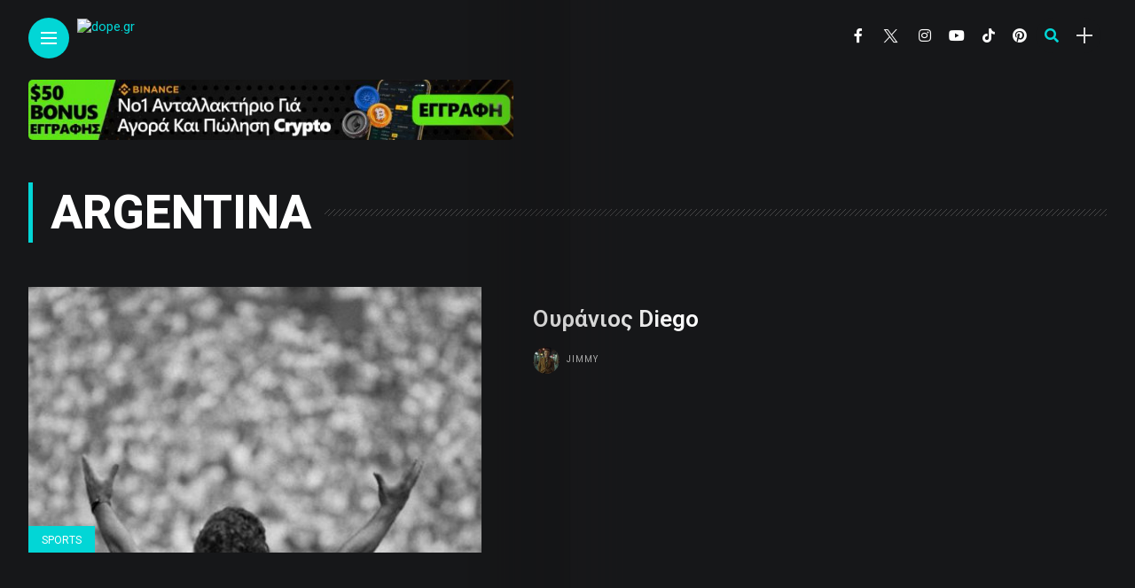

--- FILE ---
content_type: text/html; charset=UTF-8
request_url: https://dope.gr/tag/argentina/
body_size: 16878
content:

<!DOCTYPE html>
<html lang="en-US">
<head>
    <meta charset="UTF-8">
    <meta http-equiv="X-UA-Compatible" content="IE=edge">
    <meta name="viewport" content="width=device-width, initial-scale=1">
    <link rel="profile" href="http://gmpg.org/xfn/11" />
    <link rel="pingback" href="https://dope.gr/xmlrpc.php">
		    <title>Argentina &#8211; dope.gr</title>
<meta name='robots' content='max-image-preview:large' />
<link rel='dns-prefetch' href='//fonts.googleapis.com' />
<link rel="alternate" type="application/rss+xml" title="dope.gr &raquo; Feed" href="https://dope.gr/feed/" />
<link rel="alternate" type="application/rss+xml" title="dope.gr &raquo; Comments Feed" href="https://dope.gr/comments/feed/" />
<link rel="alternate" type="application/rss+xml" title="dope.gr &raquo; Argentina Tag Feed" href="https://dope.gr/tag/argentina/feed/" />
<meta property="og:image" content="https://dope.gr/wp-content/uploads/2021/02/diego-490x550.jpg"/><meta property="og:description" content="Πένθος σε ολόκληρο τον κόσμο προκαλεί η είδηση ότι ο Ντιέγκο Μαραντόνα έφυγε για τον πάνω κόσμο. Ο Ντιέγκο..."/><style id='wp-img-auto-sizes-contain-inline-css' type='text/css'>
img:is([sizes=auto i],[sizes^="auto," i]){contain-intrinsic-size:3000px 1500px}
/*# sourceURL=wp-img-auto-sizes-contain-inline-css */
</style>
<link rel='stylesheet' id='owl-carousel-css' href='https://dope.gr/wp-content/themes/anymag/assets/css/owl.carousel.css?ver=2.3.4' type='text/css' media='all' />
<link rel='stylesheet' id='fontawesome-css' href='https://dope.gr/wp-content/themes/anymag/assets/fonts/fontawesome-free-5.15.2/css/all.min.css?ver=5.15.2' type='text/css' media='all' />
<link rel='stylesheet' id='fontello-css' href='https://dope.gr/wp-content/themes/anymag/assets/fonts/css/fontello.css?ver=5.13.0' type='text/css' media='all' />
<link rel='stylesheet' id='simplebar-css' href='https://dope.gr/wp-content/themes/anymag/assets/css/simple-bar.css?ver=2.2.1' type='text/css' media='all' />
<link rel='stylesheet' id='interlace-css-css' href='https://dope.gr/wp-content/themes/anymag/assets/css/interlace.css?ver=2.2.1' type='text/css' media='all' />
<link rel='stylesheet' id='anymag-main-css' href='https://dope.gr/wp-content/themes/anymag/style.css?ver=1.0' type='text/css' media='all' />
<style id='anymag-main-inline-css' type='text/css'>
body,input,.button,.content-part .post-meta,.widget_recent_entries span,.sidebar ul li.cat-item,.list-date,.latest-posts-meta,.post-meta,.slider-list-meta,.sidebar .widget_recent_comments .recentcomments .url,input,select,textarea {font-family:Roboto;}body,#hidden-sidebar.active .widgets-side,.magcover,.post-format,#top-bar-right,.turn-left {background:#161719;} .searchform-overlay {background-color:rgba(22,23,25,0.95);}body p,.main-content li,.main-content blockquote,.post-content li,.post-content blockquote {font-size:15px;line-height:1.6em; letter-spacing:0px;}h1,h2,h3,h4,h5,h6,.widget_recent_entries ul li a,.widget_recent_comments ul li a,.sidebar .widget-title,.post-readmore a,.intro-line h1,.sidebar .recentcomments a,.elementor-image-carousel-caption {font-family:Roboto;color:#ffffff;}a,.post-content a,.sidebar a,.post-comments span.reply a,.sidebar .widget a,.sidebar .widget.widget_archive li a {color:#02d6d6;}a:hover,.post-content a:hover,.sidebar a:hover,.post-comments span.reply a:hover,.sidebar .widget ul li a:hover,.sidebar .widget.widget_archive li a:hover {color:#999999;} .post-title,.post-title a {font-size:26px; font-weight:600; line-height:1.3em; letter-spacing:0px;} .slide-title,.slide-title h2 a,.slide-title h3 a {font-size:37px; font-weight:600; letter-spacing:0px;} .slide-item {height:510px; } .page-title,.post-header h1,.item-related h5 a,.entry-title,.random-ttl a,.feat-categ-item .content-part h5 a,.sidebar .widget_recent_entries ul li a,.sidebar .widget-content .img-button,.sidebar .widget_recent_comments .recentcomments > a,.sidebar .latest-posts .latest-posts-item a {font-weight:600; } .top-menu-button,#nav-wrapper .simplebar-track.simplebar-vertical {background:#02d6d6;}#nav-wrapper .simplebar-scrollbar::before {background:#ffffff} .nav-panel {background:#26282d;}#nav-wrapper .nav-menu li a,.slicknav_nav li a {font-family:Oswald;font-size:33px;font-weight:800; } .magcover,.f-width #site-header {width:44%;} .magcontent,.f-width.nav-open #footer {width:56%; } .magheader {width:56%; } .f-width.nav-open #main-area {margin-left:44%;} .cover-logo {width:50%; } .single .cover-logo {width:50%;} .magcover .overlay,.magcover .post-overlay {opacity:.3; background:#000000} .single-post .magcover .overlay {opacity:.3; background:#000000} .fold-shadow-right,.fold-shadow-left,.fold-shadow {opacity:.2} .nav-panel .fold-shadow-left {opacity:.0}#nav-wrapper .nav-menu li a,.sub-menu-toggle::after,#nav-wrapper ul.nav-menu ul a,.slicknav_nav a,#top-search a.search {color:#ffffff;}#nav-wrapper .nav-menu li a:hover,#nav-wrapper .nav-menu li a:hover:after,#topbar-social-links a:hover,.slicknav_nav a:hover,.sticky-social a:hover,.sticky-subscribe a:hover,.nav-panel .current-menu-item > a {color:#fff!important;}#nav-wrapper .nav-menu li a {background:linear-gradient(to bottom,transparent 62%,#02d6d6 0) left bottom/0 400% no-repeat; }#nav-wrapper .current-menu-item > a {background:#02d6d6!important; }body,.post-list-entry p,.post-entry .post-meta li,.post-content,.post-author,.thecomment p,.latest-posts-meta,#post-navigation span,.sidebar .widget_recent_comments ul,.widget_meta li a,.about-content,.sidebar .widget_recent_comments .recentcomments .url,.comment-text .date,.post-navigation span,.searchform-overlay p,.searchform-overlay .search-field,.searchform-overlay .search-button,input,select,.hidden-sidebar-button a.open-hidden-sidebar,textarea {color:#dbdbdb;} .post-content h1,.post-content h2,.post-content h3,.post-content h4,.post-content h5,.post-content h6,.post-content blockquote,.comment-text blockquote,blockquote::before,.post-title,.post-title a,.about-title,.page-title,.post-header h1,.random-ttl a,.feat-title a,.item-related h5 a,.about-title,.about-content h5,.entry-title,.post-readmore a,.category-box h1,#post-navigation h6,.header-social-links a,.postnav-noimage .navprev::after,.postnav-noimage .navnext::after,.sidebar .widget-title,.sidebar .latest-posts-text h4 a,.sidebar .widget_recent_entries a,.sidebar .recentcomments a,.sidebar .widget-content .img-button,.thecomment .comment-text h6.author,.thecomment .comment-text h6.author a,.archive-box span,#respond h,label {color:#ffffff;} .post-title:hover,.post-title a:hover,.random-ttl a:hover,.feat-title a:hover,.post-readmore a:hover,.item-related h5 a:hover,.post-navigation a:hover h6,.sidebar .latest-posts .latest-posts-text h4 a:hover,.sidebar .widget_recent_entries ul li a:hover,.sidebar #recentcomments li a:hover,.header-social-links a:hover {color:#02d6d6;} .post-item .image-part,.owl-stage-outer,.random-image,.feat-categ-item .image-part,.category-wid .category-img,.about-img{border-radius:0px; } .post-item .image-part,.post-list .post-item .image-part {height:300px; } .entry-title {font-size:67px;line-height:1.1em; letter-spacing:0px; } .underline a {background:linear-gradient(to bottom,transparent 62%,#02d6d6 0) left bottom/0 20% no-repeat; } .section-title h2,.author-content {border-left:3px solid #02d6d6; }content-part .post-meta,.content-part .post-meta a,.post-meta li,.post-meta li span,.post-entry .post-meta a,.widget-date {color:#cccccc;}ul.post-meta li:not(:last-child)::after {background:#02d6d6;} .content-part .post-meta a:hover,.sidebar .widget .tagcloud a:hover,.post-tags a:hover,.post-entry .post-meta a:hover {color:#999999;} .owl-prev:hover i,.owl-next:hover i,.widget li > .narrow i,.error404 h1 span,.intro-line h1 i,.intro-line h1 b,.intro-line h1 em,.intro-line h1 strong {color:#02d6d6;} .post-categs-box .categ a,.single-categs-box .categ a {background:#02d6d6;} .post-categs .categ a,.single-categs .categ a,.sidebar ul li.cat-item a,.sidebar ul li.cat-item a:hover {color:#02d6d6;}blockquote {border-left:3px solid #02d6d6; } .category-box h1 {border-left:5px solid #02d6d6; } .post-format {color:#02d6d6; } .post-tags a,.sidebar .widget .tagcloud a {background:#19303d!important; color:#ffffff!important; } .post-readmore i,.post-comments .reply i {color:#02d6d6!important; } .related-posts-cover-title h4 {border-bottom:3px solid #02d6d6; } .sidebar .widget-title,.random-posts-title h3 {border-left:3px solid #02d6d6; } .wp-block-search button,input[type='submit'],input.button,[type='radio']:checked + label:after,[type='radio']:not(:checked) + label:after {font-family:Roboto;background:#02d6d6!important; color:#fff!important; } .wp-block-search button:hover,input[type="submit"]:hover,input.button:hover {background:#26d6d6!important; color:#ffffff!important; } .wp-block-button a.wp-block-button__link {background-color:#02d6d6; color:#ffffff; border:2px solid #02d6d6; } .wp-block-button.is-style-outline a.wp-block-button__link {border:2px solid #02d6d6; } .wp-block-button a.wp-block-button__link:hover,.wp-block-button.is-style-outline a.wp-block-button__link:hover {background-color:#26d6d6; color:#ffffff; border:2px solid #26d6d6; } .pagination .nav-links .current,.pagination-post > span,.loadmore.button {background:#02d6d6; color:#ffffff; } .navigation.pagination .nav-links a {background:#eeeeee; color:#787878; } .navigation.pagination .nav-links a:hover,.loadmore.button:hover {background:#e8e8e8; color:#111111; } .intro-line {width:85%;} .intro-line h1 {font-size:68px; }#footer {background:#161719;}#footer,#footer-copyright {color:#ffffff;}#footer a {color:#e5e5e5;}#footer a:hover {color:#ffffff!important;} .video-wrapper {transform:scale(1.9); }
/*# sourceURL=anymag-main-inline-css */
</style>
<link rel='stylesheet' id='anymag-responsive-css' href='https://dope.gr/wp-content/themes/anymag/assets/css/responsive.css?ver=1.0' type='text/css' media='all' />
<link rel='stylesheet' id='widgets-fonts-css' href='//fonts.googleapis.com/css?family=Bitter%3A400%2C500%2C600%7CPlayfair+Display%3A400%2C500%2C700%7COswald%3A400%2C500%2C600%7CRoboto%3A400%2C500%2C600%7CTeko%3A400%2C500%2C600&#038;subset=latin%2Clatin-ext' type='text/css' media='all' />
<link rel='stylesheet' id='sbi_styles-css' href='https://dope.gr/wp-content/plugins/instagram-feed/css/sbi-styles.min.css?ver=6.10.0' type='text/css' media='all' />
<style id='wp-emoji-styles-inline-css' type='text/css'>

	img.wp-smiley, img.emoji {
		display: inline !important;
		border: none !important;
		box-shadow: none !important;
		height: 1em !important;
		width: 1em !important;
		margin: 0 0.07em !important;
		vertical-align: -0.1em !important;
		background: none !important;
		padding: 0 !important;
	}
/*# sourceURL=wp-emoji-styles-inline-css */
</style>
<link rel='stylesheet' id='wp-block-library-css' href='https://dope.gr/wp-includes/css/dist/block-library/style.min.css?ver=6.9' type='text/css' media='all' />
<style id='classic-theme-styles-inline-css' type='text/css'>
/*! This file is auto-generated */
.wp-block-button__link{color:#fff;background-color:#32373c;border-radius:9999px;box-shadow:none;text-decoration:none;padding:calc(.667em + 2px) calc(1.333em + 2px);font-size:1.125em}.wp-block-file__button{background:#32373c;color:#fff;text-decoration:none}
/*# sourceURL=/wp-includes/css/classic-themes.min.css */
</style>
<style id='global-styles-inline-css' type='text/css'>
:root{--wp--preset--aspect-ratio--square: 1;--wp--preset--aspect-ratio--4-3: 4/3;--wp--preset--aspect-ratio--3-4: 3/4;--wp--preset--aspect-ratio--3-2: 3/2;--wp--preset--aspect-ratio--2-3: 2/3;--wp--preset--aspect-ratio--16-9: 16/9;--wp--preset--aspect-ratio--9-16: 9/16;--wp--preset--color--black: #000000;--wp--preset--color--cyan-bluish-gray: #abb8c3;--wp--preset--color--white: #ffffff;--wp--preset--color--pale-pink: #f78da7;--wp--preset--color--vivid-red: #cf2e2e;--wp--preset--color--luminous-vivid-orange: #ff6900;--wp--preset--color--luminous-vivid-amber: #fcb900;--wp--preset--color--light-green-cyan: #7bdcb5;--wp--preset--color--vivid-green-cyan: #00d084;--wp--preset--color--pale-cyan-blue: #8ed1fc;--wp--preset--color--vivid-cyan-blue: #0693e3;--wp--preset--color--vivid-purple: #9b51e0;--wp--preset--gradient--vivid-cyan-blue-to-vivid-purple: linear-gradient(135deg,rgb(6,147,227) 0%,rgb(155,81,224) 100%);--wp--preset--gradient--light-green-cyan-to-vivid-green-cyan: linear-gradient(135deg,rgb(122,220,180) 0%,rgb(0,208,130) 100%);--wp--preset--gradient--luminous-vivid-amber-to-luminous-vivid-orange: linear-gradient(135deg,rgb(252,185,0) 0%,rgb(255,105,0) 100%);--wp--preset--gradient--luminous-vivid-orange-to-vivid-red: linear-gradient(135deg,rgb(255,105,0) 0%,rgb(207,46,46) 100%);--wp--preset--gradient--very-light-gray-to-cyan-bluish-gray: linear-gradient(135deg,rgb(238,238,238) 0%,rgb(169,184,195) 100%);--wp--preset--gradient--cool-to-warm-spectrum: linear-gradient(135deg,rgb(74,234,220) 0%,rgb(151,120,209) 20%,rgb(207,42,186) 40%,rgb(238,44,130) 60%,rgb(251,105,98) 80%,rgb(254,248,76) 100%);--wp--preset--gradient--blush-light-purple: linear-gradient(135deg,rgb(255,206,236) 0%,rgb(152,150,240) 100%);--wp--preset--gradient--blush-bordeaux: linear-gradient(135deg,rgb(254,205,165) 0%,rgb(254,45,45) 50%,rgb(107,0,62) 100%);--wp--preset--gradient--luminous-dusk: linear-gradient(135deg,rgb(255,203,112) 0%,rgb(199,81,192) 50%,rgb(65,88,208) 100%);--wp--preset--gradient--pale-ocean: linear-gradient(135deg,rgb(255,245,203) 0%,rgb(182,227,212) 50%,rgb(51,167,181) 100%);--wp--preset--gradient--electric-grass: linear-gradient(135deg,rgb(202,248,128) 0%,rgb(113,206,126) 100%);--wp--preset--gradient--midnight: linear-gradient(135deg,rgb(2,3,129) 0%,rgb(40,116,252) 100%);--wp--preset--font-size--small: 13px;--wp--preset--font-size--medium: 20px;--wp--preset--font-size--large: 36px;--wp--preset--font-size--x-large: 42px;--wp--preset--spacing--20: 0.44rem;--wp--preset--spacing--30: 0.67rem;--wp--preset--spacing--40: 1rem;--wp--preset--spacing--50: 1.5rem;--wp--preset--spacing--60: 2.25rem;--wp--preset--spacing--70: 3.38rem;--wp--preset--spacing--80: 5.06rem;--wp--preset--shadow--natural: 6px 6px 9px rgba(0, 0, 0, 0.2);--wp--preset--shadow--deep: 12px 12px 50px rgba(0, 0, 0, 0.4);--wp--preset--shadow--sharp: 6px 6px 0px rgba(0, 0, 0, 0.2);--wp--preset--shadow--outlined: 6px 6px 0px -3px rgb(255, 255, 255), 6px 6px rgb(0, 0, 0);--wp--preset--shadow--crisp: 6px 6px 0px rgb(0, 0, 0);}:where(.is-layout-flex){gap: 0.5em;}:where(.is-layout-grid){gap: 0.5em;}body .is-layout-flex{display: flex;}.is-layout-flex{flex-wrap: wrap;align-items: center;}.is-layout-flex > :is(*, div){margin: 0;}body .is-layout-grid{display: grid;}.is-layout-grid > :is(*, div){margin: 0;}:where(.wp-block-columns.is-layout-flex){gap: 2em;}:where(.wp-block-columns.is-layout-grid){gap: 2em;}:where(.wp-block-post-template.is-layout-flex){gap: 1.25em;}:where(.wp-block-post-template.is-layout-grid){gap: 1.25em;}.has-black-color{color: var(--wp--preset--color--black) !important;}.has-cyan-bluish-gray-color{color: var(--wp--preset--color--cyan-bluish-gray) !important;}.has-white-color{color: var(--wp--preset--color--white) !important;}.has-pale-pink-color{color: var(--wp--preset--color--pale-pink) !important;}.has-vivid-red-color{color: var(--wp--preset--color--vivid-red) !important;}.has-luminous-vivid-orange-color{color: var(--wp--preset--color--luminous-vivid-orange) !important;}.has-luminous-vivid-amber-color{color: var(--wp--preset--color--luminous-vivid-amber) !important;}.has-light-green-cyan-color{color: var(--wp--preset--color--light-green-cyan) !important;}.has-vivid-green-cyan-color{color: var(--wp--preset--color--vivid-green-cyan) !important;}.has-pale-cyan-blue-color{color: var(--wp--preset--color--pale-cyan-blue) !important;}.has-vivid-cyan-blue-color{color: var(--wp--preset--color--vivid-cyan-blue) !important;}.has-vivid-purple-color{color: var(--wp--preset--color--vivid-purple) !important;}.has-black-background-color{background-color: var(--wp--preset--color--black) !important;}.has-cyan-bluish-gray-background-color{background-color: var(--wp--preset--color--cyan-bluish-gray) !important;}.has-white-background-color{background-color: var(--wp--preset--color--white) !important;}.has-pale-pink-background-color{background-color: var(--wp--preset--color--pale-pink) !important;}.has-vivid-red-background-color{background-color: var(--wp--preset--color--vivid-red) !important;}.has-luminous-vivid-orange-background-color{background-color: var(--wp--preset--color--luminous-vivid-orange) !important;}.has-luminous-vivid-amber-background-color{background-color: var(--wp--preset--color--luminous-vivid-amber) !important;}.has-light-green-cyan-background-color{background-color: var(--wp--preset--color--light-green-cyan) !important;}.has-vivid-green-cyan-background-color{background-color: var(--wp--preset--color--vivid-green-cyan) !important;}.has-pale-cyan-blue-background-color{background-color: var(--wp--preset--color--pale-cyan-blue) !important;}.has-vivid-cyan-blue-background-color{background-color: var(--wp--preset--color--vivid-cyan-blue) !important;}.has-vivid-purple-background-color{background-color: var(--wp--preset--color--vivid-purple) !important;}.has-black-border-color{border-color: var(--wp--preset--color--black) !important;}.has-cyan-bluish-gray-border-color{border-color: var(--wp--preset--color--cyan-bluish-gray) !important;}.has-white-border-color{border-color: var(--wp--preset--color--white) !important;}.has-pale-pink-border-color{border-color: var(--wp--preset--color--pale-pink) !important;}.has-vivid-red-border-color{border-color: var(--wp--preset--color--vivid-red) !important;}.has-luminous-vivid-orange-border-color{border-color: var(--wp--preset--color--luminous-vivid-orange) !important;}.has-luminous-vivid-amber-border-color{border-color: var(--wp--preset--color--luminous-vivid-amber) !important;}.has-light-green-cyan-border-color{border-color: var(--wp--preset--color--light-green-cyan) !important;}.has-vivid-green-cyan-border-color{border-color: var(--wp--preset--color--vivid-green-cyan) !important;}.has-pale-cyan-blue-border-color{border-color: var(--wp--preset--color--pale-cyan-blue) !important;}.has-vivid-cyan-blue-border-color{border-color: var(--wp--preset--color--vivid-cyan-blue) !important;}.has-vivid-purple-border-color{border-color: var(--wp--preset--color--vivid-purple) !important;}.has-vivid-cyan-blue-to-vivid-purple-gradient-background{background: var(--wp--preset--gradient--vivid-cyan-blue-to-vivid-purple) !important;}.has-light-green-cyan-to-vivid-green-cyan-gradient-background{background: var(--wp--preset--gradient--light-green-cyan-to-vivid-green-cyan) !important;}.has-luminous-vivid-amber-to-luminous-vivid-orange-gradient-background{background: var(--wp--preset--gradient--luminous-vivid-amber-to-luminous-vivid-orange) !important;}.has-luminous-vivid-orange-to-vivid-red-gradient-background{background: var(--wp--preset--gradient--luminous-vivid-orange-to-vivid-red) !important;}.has-very-light-gray-to-cyan-bluish-gray-gradient-background{background: var(--wp--preset--gradient--very-light-gray-to-cyan-bluish-gray) !important;}.has-cool-to-warm-spectrum-gradient-background{background: var(--wp--preset--gradient--cool-to-warm-spectrum) !important;}.has-blush-light-purple-gradient-background{background: var(--wp--preset--gradient--blush-light-purple) !important;}.has-blush-bordeaux-gradient-background{background: var(--wp--preset--gradient--blush-bordeaux) !important;}.has-luminous-dusk-gradient-background{background: var(--wp--preset--gradient--luminous-dusk) !important;}.has-pale-ocean-gradient-background{background: var(--wp--preset--gradient--pale-ocean) !important;}.has-electric-grass-gradient-background{background: var(--wp--preset--gradient--electric-grass) !important;}.has-midnight-gradient-background{background: var(--wp--preset--gradient--midnight) !important;}.has-small-font-size{font-size: var(--wp--preset--font-size--small) !important;}.has-medium-font-size{font-size: var(--wp--preset--font-size--medium) !important;}.has-large-font-size{font-size: var(--wp--preset--font-size--large) !important;}.has-x-large-font-size{font-size: var(--wp--preset--font-size--x-large) !important;}
:where(.wp-block-post-template.is-layout-flex){gap: 1.25em;}:where(.wp-block-post-template.is-layout-grid){gap: 1.25em;}
:where(.wp-block-term-template.is-layout-flex){gap: 1.25em;}:where(.wp-block-term-template.is-layout-grid){gap: 1.25em;}
:where(.wp-block-columns.is-layout-flex){gap: 2em;}:where(.wp-block-columns.is-layout-grid){gap: 2em;}
:root :where(.wp-block-pullquote){font-size: 1.5em;line-height: 1.6;}
/*# sourceURL=global-styles-inline-css */
</style>
<link rel='stylesheet' id='ppress-frontend-css' href='https://dope.gr/wp-content/plugins/wp-user-avatar/assets/css/frontend.min.css?ver=4.16.8' type='text/css' media='all' />
<link rel='stylesheet' id='ppress-flatpickr-css' href='https://dope.gr/wp-content/plugins/wp-user-avatar/assets/flatpickr/flatpickr.min.css?ver=4.16.8' type='text/css' media='all' />
<link rel='stylesheet' id='ppress-select2-css' href='https://dope.gr/wp-content/plugins/wp-user-avatar/assets/select2/select2.min.css?ver=6.9' type='text/css' media='all' />
<link rel='stylesheet' id='wppopups-base-css' href='https://dope.gr/wp-content/plugins/wp-popups-lite/src/assets/css/wppopups-base.css?ver=2.2.0.3' type='text/css' media='all' />
<link rel='stylesheet' id='google-fonts-anymag-css' href='//fonts.googleapis.com/css?family=Roboto:100,100italic,200,200italic,300,300italic,400,400italic,500,500italic,600,600italic,700,700italic,800,800italic,900,900italic%7CPoppins:100,100italic,200,200italic,300,300italic,400,400italic,500,500italic,600,600italic,700,700italic,800,800italic,900,900italic' type='text/css' media='all' />
<link rel='stylesheet' id='child-stylesheet-css' href='https://dope.gr/wp-content/themes/anymag-child/style.css?ver=1.0' type='text/css' media='all' />
<link rel='stylesheet' id='elementor-frontend-css' href='https://dope.gr/wp-content/plugins/elementor/assets/css/frontend.min.css?ver=3.34.0' type='text/css' media='all' />
<link rel='stylesheet' id='eael-general-css' href='https://dope.gr/wp-content/plugins/essential-addons-for-elementor-lite/assets/front-end/css/view/general.min.css?ver=6.5.5' type='text/css' media='all' />
<script type="text/javascript" id="jquery-core-js-extra">
/* <![CDATA[ */
var pp = {"ajax_url":"https://dope.gr/wp-admin/admin-ajax.php"};
//# sourceURL=jquery-core-js-extra
/* ]]> */
</script>
<script type="text/javascript" src="https://dope.gr/wp-includes/js/jquery/jquery.min.js?ver=3.7.1" id="jquery-core-js"></script>
<script type="text/javascript" src="https://dope.gr/wp-includes/js/jquery/jquery-migrate.min.js?ver=3.4.1" id="jquery-migrate-js"></script>
<script type="text/javascript" src="https://dope.gr/wp-content/plugins/wp-user-avatar/assets/flatpickr/flatpickr.min.js?ver=4.16.8" id="ppress-flatpickr-js"></script>
<script type="text/javascript" src="https://dope.gr/wp-content/plugins/wp-user-avatar/assets/select2/select2.min.js?ver=4.16.8" id="ppress-select2-js"></script>
<link rel="https://api.w.org/" href="https://dope.gr/wp-json/" /><link rel="alternate" title="JSON" type="application/json" href="https://dope.gr/wp-json/wp/v2/tags/172" /><link rel="EditURI" type="application/rsd+xml" title="RSD" href="https://dope.gr/xmlrpc.php?rsd" />

		<!-- GA Google Analytics @ https://m0n.co/ga -->
		<script async src="https://www.googletagmanager.com/gtag/js?id=G-MK3BK9NRB2"></script>
		<script>
			window.dataLayer = window.dataLayer || [];
			function gtag(){dataLayer.push(arguments);}
			gtag('js', new Date());
			gtag('config', 'G-MK3BK9NRB2');
		</script>

	<meta name="generator" content="Elementor 3.34.0; features: additional_custom_breakpoints; settings: css_print_method-external, google_font-enabled, font_display-auto">
<style type="text/css">.recentcomments a{display:inline !important;padding:0 !important;margin:0 !important;}</style>			<style>
				.e-con.e-parent:nth-of-type(n+4):not(.e-lazyloaded):not(.e-no-lazyload),
				.e-con.e-parent:nth-of-type(n+4):not(.e-lazyloaded):not(.e-no-lazyload) * {
					background-image: none !important;
				}
				@media screen and (max-height: 1024px) {
					.e-con.e-parent:nth-of-type(n+3):not(.e-lazyloaded):not(.e-no-lazyload),
					.e-con.e-parent:nth-of-type(n+3):not(.e-lazyloaded):not(.e-no-lazyload) * {
						background-image: none !important;
					}
				}
				@media screen and (max-height: 640px) {
					.e-con.e-parent:nth-of-type(n+2):not(.e-lazyloaded):not(.e-no-lazyload),
					.e-con.e-parent:nth-of-type(n+2):not(.e-lazyloaded):not(.e-no-lazyload) * {
						background-image: none !important;
					}
				}
			</style>
			<link rel="icon" href="https://dope.gr/wp-content/uploads/2023/04/cropped-dope-fav-32x32.png" sizes="32x32" />
<link rel="icon" href="https://dope.gr/wp-content/uploads/2023/04/cropped-dope-fav-192x192.png" sizes="192x192" />
<link rel="apple-touch-icon" href="https://dope.gr/wp-content/uploads/2023/04/cropped-dope-fav-180x180.png" />
<meta name="msapplication-TileImage" content="https://dope.gr/wp-content/uploads/2023/04/cropped-dope-fav-270x270.png" />
</head>

<body class="archive tag tag-argentina tag-172 wp-theme-anymag wp-child-theme-anymag-child elementor-default elementor-kit-6804">

	
	<div id="hidden-sidebar" class="sidebar">
		<div class="widgets-side">
			<a href="#" class="close-button"><i class="close-icon"></i></a>
			<div id="block-35" class="widget widget_block widget_media_image">
<figure class="wp-block-image size-full"><img fetchpriority="high" decoding="async" width="640" height="359" src="https://dope.gr/wp-content/uploads/2022/09/dj-dope-girl.gif" alt="" class="wp-image-7880"/></figure>
</div><div id="custom_html-7" class="widget_text widget widget_custom_html"><div class="textwidget custom-html-widget"><iframe src="https://radio.dope.gr/public/dope_radio/embed" frameborder="0" allowtransparency="true" style="width: 100%; min-height: 150px; border: 0;"></iframe></div></div><div id="block-3" class="widget widget_block widget_media_image">
<figure class="wp-block-image size-large"><a href="https://skyline.com.gr/" target="_blank"><img decoding="async" width="1024" height="1024" src="https://dope.gr/wp-content/uploads/2023/04/photo_2023-03-07_00-21-18-1024x1024.jpg" alt="" class="wp-image-8820" srcset="https://dope.gr/wp-content/uploads/2023/04/photo_2023-03-07_00-21-18-1024x1024.jpg 1024w, https://dope.gr/wp-content/uploads/2023/04/photo_2023-03-07_00-21-18-300x300.jpg 300w, https://dope.gr/wp-content/uploads/2023/04/photo_2023-03-07_00-21-18-150x150.jpg 150w, https://dope.gr/wp-content/uploads/2023/04/photo_2023-03-07_00-21-18-768x768.jpg 768w, https://dope.gr/wp-content/uploads/2023/04/photo_2023-03-07_00-21-18-60x60.jpg 60w, https://dope.gr/wp-content/uploads/2023/04/photo_2023-03-07_00-21-18.jpg 1280w" sizes="(max-width: 1024px) 100vw, 1024px" /></a></figure>
</div>			
			<div id="widget_banner-51" class="widget widget_widget_banner">					<div class="image-banner">
						<div class="bg-image">
								<a href="https://www.instagram.com/smart_drive_hub?igsh=MXB4amp4MjY3azlmdw==">								<img src="https://dope.gr/wp-content/uploads/2025/06/smart-hub.jpg" alt=""></a>
													</div>
					</div>
				</div><div id="category-11" class="widget widget_category">			<div class="category-wid">
								<div class="category-img">
					<div class="overlay"></div>	
					<img src="https://dope.gr/wp-content/uploads/2021/02/emily-ratajkowski-hid-300x199.jpg" alt="dames">				</div>
				<h4><a href="https://dope.gr/category/dames/" class="category-link">Dames</a></h4>			


			</div>

		</div><div id="category-13" class="widget widget_category"></div><div id="category-16" class="widget widget_category">			<div class="category-wid">
								<div class="category-img">
					<div class="overlay"></div>	
					<img src="https://dope.gr/wp-content/uploads/2024/04/money-cat-300x158.jpg" alt="money">				</div>
				<h4><a href="https://dope.gr/category/money/" class="category-link">Money</a></h4>			


			</div>

		</div><div id="category-12" class="widget widget_category">			<div class="category-wid">
								<div class="category-img">
					<div class="overlay"></div>	
					<img src="https://dope.gr/wp-content/uploads/2021/02/swag-girls-300x169.jpg" alt="dope-tv">				</div>
				<h4><a href="https://dope.gr/category/dope-tv/" class="category-link">Dope Tv</a></h4>			


			</div>

		</div><div id="block-7" class="widget widget_block">
<div id="sb_instagram"  class="sbi sbi_mob_col_1 sbi_tab_col_2 sbi_col_1" style="padding-bottom: 10px; width: 100%;"	 data-feedid="sbi_dope.gr#1"  data-res="auto" data-cols="1" data-colsmobile="1" data-colstablet="2" data-num="1" data-nummobile="" data-item-padding="5"	 data-shortcode-atts="{}"  data-postid="1608" data-locatornonce="32d4318d9f" data-imageaspectratio="1:1" data-sbi-flags="favorLocal">
	<div class="sb_instagram_header "   >
	<a class="sbi_header_link" target="_blank"
	   rel="nofollow noopener" href="https://www.instagram.com/dope.gr/" title="@dope.gr">
		<div class="sbi_header_text">
			<div class="sbi_header_img"  data-avatar-url="https://scontent-fra3-1.xx.fbcdn.net/v/t51.2885-15/154812702_458934645532036_8515703806406504323_n.jpg?_nc_cat=108&amp;ccb=1-7&amp;_nc_sid=7d201b&amp;_nc_ohc=MjjzgxvLVpoQ7kNvwHoJQRX&amp;_nc_oc=AdnCidLwXc25l0nDXSS7FEUY7licgrELFuEsT0EK0dSxuYfeDqyQBxv53F8HVb861SU&amp;_nc_zt=23&amp;_nc_ht=scontent-fra3-1.xx&amp;edm=AL-3X8kEAAAA&amp;oh=00_Afq5IWwrnImY8aWwmdCpkHT4fDgm1zffB0imUvnPdFRlyQ&amp;oe=697CF984">
									<div class="sbi_header_img_hover"  ><svg class="sbi_new_logo fa-instagram fa-w-14" aria-hidden="true" data-fa-processed="" aria-label="Instagram" data-prefix="fab" data-icon="instagram" role="img" viewBox="0 0 448 512">
                    <path fill="currentColor" d="M224.1 141c-63.6 0-114.9 51.3-114.9 114.9s51.3 114.9 114.9 114.9S339 319.5 339 255.9 287.7 141 224.1 141zm0 189.6c-41.1 0-74.7-33.5-74.7-74.7s33.5-74.7 74.7-74.7 74.7 33.5 74.7 74.7-33.6 74.7-74.7 74.7zm146.4-194.3c0 14.9-12 26.8-26.8 26.8-14.9 0-26.8-12-26.8-26.8s12-26.8 26.8-26.8 26.8 12 26.8 26.8zm76.1 27.2c-1.7-35.9-9.9-67.7-36.2-93.9-26.2-26.2-58-34.4-93.9-36.2-37-2.1-147.9-2.1-184.9 0-35.8 1.7-67.6 9.9-93.9 36.1s-34.4 58-36.2 93.9c-2.1 37-2.1 147.9 0 184.9 1.7 35.9 9.9 67.7 36.2 93.9s58 34.4 93.9 36.2c37 2.1 147.9 2.1 184.9 0 35.9-1.7 67.7-9.9 93.9-36.2 26.2-26.2 34.4-58 36.2-93.9 2.1-37 2.1-147.8 0-184.8zM398.8 388c-7.8 19.6-22.9 34.7-42.6 42.6-29.5 11.7-99.5 9-132.1 9s-102.7 2.6-132.1-9c-19.6-7.8-34.7-22.9-42.6-42.6-11.7-29.5-9-99.5-9-132.1s-2.6-102.7 9-132.1c7.8-19.6 22.9-34.7 42.6-42.6 29.5-11.7 99.5-9 132.1-9s102.7-2.6 132.1 9c19.6 7.8 34.7 22.9 42.6 42.6 11.7 29.5 9 99.5 9 132.1s2.7 102.7-9 132.1z"></path>
                </svg></div>
					<img decoding="async"  src="https://dope.gr/wp-content/uploads/sb-instagram-feed-images/dope.gr.webp" alt="" width="50" height="50">
				
							</div>

			<div class="sbi_feedtheme_header_text">
				<h3 style="color: rgb(222,56,244);">dope.gr</h3>
									<p class="sbi_bio" style="color: rgb(222,56,244);">📲 Το digital περιοδικό που ζει τη ζωή χωρίς φίλτρα <br>
💬 Lifestyle • Media • Pop Culture • Music • Trends</p>
							</div>
		</div>
	</a>
</div>

	<div id="sbi_images"  style="gap: 10px;">
		<div class="sbi_item sbi_type_video sbi_new sbi_transition"
	id="sbi_18329460232246841" data-date="1769370403">
	<div class="sbi_photo_wrap">
		<a class="sbi_photo" href="https://www.instagram.com/reel/DT8hyBZiCp3/" target="_blank" rel="noopener nofollow"
			data-full-res="https://scontent-fra3-1.cdninstagram.com/v/t51.71878-15/622239344_850483221365087_7002305178990489545_n.jpg?stp=dst-jpg_e35_tt6&#038;_nc_cat=105&#038;ccb=7-5&#038;_nc_sid=18de74&#038;efg=eyJlZmdfdGFnIjoiQ0xJUFMuYmVzdF9pbWFnZV91cmxnZW4uQzMifQ%3D%3D&#038;_nc_ohc=PepFyRZGcnUQ7kNvwFUkeP8&#038;_nc_oc=AdniP_bZexxVak9gv965jvljQBGYAeJv6GQkQI-32qqsPsKtENpYt4b1ydIFVSwSOoo&#038;_nc_zt=23&#038;_nc_ht=scontent-fra3-1.cdninstagram.com&#038;edm=AM6HXa8EAAAA&#038;_nc_gid=vP4_u3uLMGdsU6ILClj0lA&#038;oh=00_Afq_WnHk5soHIQVUQKlTvEJMsgUvxD5TYBl3o5gR1UxMUg&#038;oe=697CEBDF"
			data-img-src-set="{&quot;d&quot;:&quot;https:\/\/scontent-fra3-1.cdninstagram.com\/v\/t51.71878-15\/622239344_850483221365087_7002305178990489545_n.jpg?stp=dst-jpg_e35_tt6&amp;_nc_cat=105&amp;ccb=7-5&amp;_nc_sid=18de74&amp;efg=eyJlZmdfdGFnIjoiQ0xJUFMuYmVzdF9pbWFnZV91cmxnZW4uQzMifQ%3D%3D&amp;_nc_ohc=PepFyRZGcnUQ7kNvwFUkeP8&amp;_nc_oc=AdniP_bZexxVak9gv965jvljQBGYAeJv6GQkQI-32qqsPsKtENpYt4b1ydIFVSwSOoo&amp;_nc_zt=23&amp;_nc_ht=scontent-fra3-1.cdninstagram.com&amp;edm=AM6HXa8EAAAA&amp;_nc_gid=vP4_u3uLMGdsU6ILClj0lA&amp;oh=00_Afq_WnHk5soHIQVUQKlTvEJMsgUvxD5TYBl3o5gR1UxMUg&amp;oe=697CEBDF&quot;,&quot;150&quot;:&quot;https:\/\/scontent-fra3-1.cdninstagram.com\/v\/t51.71878-15\/622239344_850483221365087_7002305178990489545_n.jpg?stp=dst-jpg_e35_tt6&amp;_nc_cat=105&amp;ccb=7-5&amp;_nc_sid=18de74&amp;efg=eyJlZmdfdGFnIjoiQ0xJUFMuYmVzdF9pbWFnZV91cmxnZW4uQzMifQ%3D%3D&amp;_nc_ohc=PepFyRZGcnUQ7kNvwFUkeP8&amp;_nc_oc=AdniP_bZexxVak9gv965jvljQBGYAeJv6GQkQI-32qqsPsKtENpYt4b1ydIFVSwSOoo&amp;_nc_zt=23&amp;_nc_ht=scontent-fra3-1.cdninstagram.com&amp;edm=AM6HXa8EAAAA&amp;_nc_gid=vP4_u3uLMGdsU6ILClj0lA&amp;oh=00_Afq_WnHk5soHIQVUQKlTvEJMsgUvxD5TYBl3o5gR1UxMUg&amp;oe=697CEBDF&quot;,&quot;320&quot;:&quot;https:\/\/scontent-fra3-1.cdninstagram.com\/v\/t51.71878-15\/622239344_850483221365087_7002305178990489545_n.jpg?stp=dst-jpg_e35_tt6&amp;_nc_cat=105&amp;ccb=7-5&amp;_nc_sid=18de74&amp;efg=eyJlZmdfdGFnIjoiQ0xJUFMuYmVzdF9pbWFnZV91cmxnZW4uQzMifQ%3D%3D&amp;_nc_ohc=PepFyRZGcnUQ7kNvwFUkeP8&amp;_nc_oc=AdniP_bZexxVak9gv965jvljQBGYAeJv6GQkQI-32qqsPsKtENpYt4b1ydIFVSwSOoo&amp;_nc_zt=23&amp;_nc_ht=scontent-fra3-1.cdninstagram.com&amp;edm=AM6HXa8EAAAA&amp;_nc_gid=vP4_u3uLMGdsU6ILClj0lA&amp;oh=00_Afq_WnHk5soHIQVUQKlTvEJMsgUvxD5TYBl3o5gR1UxMUg&amp;oe=697CEBDF&quot;,&quot;640&quot;:&quot;https:\/\/scontent-fra3-1.cdninstagram.com\/v\/t51.71878-15\/622239344_850483221365087_7002305178990489545_n.jpg?stp=dst-jpg_e35_tt6&amp;_nc_cat=105&amp;ccb=7-5&amp;_nc_sid=18de74&amp;efg=eyJlZmdfdGFnIjoiQ0xJUFMuYmVzdF9pbWFnZV91cmxnZW4uQzMifQ%3D%3D&amp;_nc_ohc=PepFyRZGcnUQ7kNvwFUkeP8&amp;_nc_oc=AdniP_bZexxVak9gv965jvljQBGYAeJv6GQkQI-32qqsPsKtENpYt4b1ydIFVSwSOoo&amp;_nc_zt=23&amp;_nc_ht=scontent-fra3-1.cdninstagram.com&amp;edm=AM6HXa8EAAAA&amp;_nc_gid=vP4_u3uLMGdsU6ILClj0lA&amp;oh=00_Afq_WnHk5soHIQVUQKlTvEJMsgUvxD5TYBl3o5gR1UxMUg&amp;oe=697CEBDF&quot;}">
			<span class="sbi-screenreader">🌜Night driving🌛

#car #night #driving</span>
						<svg style="color: rgba(255,255,255,1)" class="svg-inline--fa fa-play fa-w-14 sbi_playbtn" aria-label="Play" aria-hidden="true" data-fa-processed="" data-prefix="fa" data-icon="play" role="presentation" xmlns="http://www.w3.org/2000/svg" viewBox="0 0 448 512"><path fill="currentColor" d="M424.4 214.7L72.4 6.6C43.8-10.3 0 6.1 0 47.9V464c0 37.5 40.7 60.1 72.4 41.3l352-208c31.4-18.5 31.5-64.1 0-82.6z"></path></svg>			<img decoding="async" src="https://dope.gr/wp-content/plugins/instagram-feed/img/placeholder.png" alt="🌜Night driving🌛

#car #night #driving" aria-hidden="true">
		</a>
	</div>
</div>	</div>

	<div id="sbi_load" >

			<button class="sbi_load_btn"
			type="button" >
			<span class="sbi_btn_text" >Load More...</span>
			<span class="sbi_loader sbi_hidden" style="background-color: rgb(255, 255, 255);" aria-hidden="true"></span>
		</button>
	
			<span class="sbi_follow_btn" >
			<a target="_blank"
				rel="nofollow noopener"  href="https://www.instagram.com/dope.gr/">
				<svg class="svg-inline--fa fa-instagram fa-w-14" aria-hidden="true" data-fa-processed="" aria-label="Instagram" data-prefix="fab" data-icon="instagram" role="img" viewBox="0 0 448 512">
                    <path fill="currentColor" d="M224.1 141c-63.6 0-114.9 51.3-114.9 114.9s51.3 114.9 114.9 114.9S339 319.5 339 255.9 287.7 141 224.1 141zm0 189.6c-41.1 0-74.7-33.5-74.7-74.7s33.5-74.7 74.7-74.7 74.7 33.5 74.7 74.7-33.6 74.7-74.7 74.7zm146.4-194.3c0 14.9-12 26.8-26.8 26.8-14.9 0-26.8-12-26.8-26.8s12-26.8 26.8-26.8 26.8 12 26.8 26.8zm76.1 27.2c-1.7-35.9-9.9-67.7-36.2-93.9-26.2-26.2-58-34.4-93.9-36.2-37-2.1-147.9-2.1-184.9 0-35.8 1.7-67.6 9.9-93.9 36.1s-34.4 58-36.2 93.9c-2.1 37-2.1 147.9 0 184.9 1.7 35.9 9.9 67.7 36.2 93.9s58 34.4 93.9 36.2c37 2.1 147.9 2.1 184.9 0 35.9-1.7 67.7-9.9 93.9-36.2 26.2-26.2 34.4-58 36.2-93.9 2.1-37 2.1-147.8 0-184.8zM398.8 388c-7.8 19.6-22.9 34.7-42.6 42.6-29.5 11.7-99.5 9-132.1 9s-102.7 2.6-132.1-9c-19.6-7.8-34.7-22.9-42.6-42.6-11.7-29.5-9-99.5-9-132.1s-2.6-102.7 9-132.1c7.8-19.6 22.9-34.7 42.6-42.6 29.5-11.7 99.5-9 132.1-9s102.7-2.6 132.1 9c19.6 7.8 34.7 22.9 42.6 42.6 11.7 29.5 9 99.5 9 132.1s2.7 102.7-9 132.1z"></path>
                </svg>				<span>Follow on Instagram</span>
			</a>
		</span>
	
</div>
		<span class="sbi_resized_image_data" data-feed-id="sbi_dope.gr#1"
		  data-resized="{&quot;18329460232246841&quot;:{&quot;id&quot;:&quot;622239344_850483221365087_7002305178990489545_n&quot;,&quot;ratio&quot;:&quot;0.56&quot;,&quot;sizes&quot;:{&quot;full&quot;:640,&quot;low&quot;:320,&quot;thumb&quot;:150},&quot;extension&quot;:&quot;.webp&quot;}}">
	</span>
	</div>

</div><div id="block-38" class="widget widget_block widget_tag_cloud"><p class="wp-block-tag-cloud"><a href="https://dope.gr/tag/ant1/" class="tag-cloud-link tag-link-844 tag-link-position-1" style="font-size: 10.255033557047pt;" aria-label="ant1 (18 items)">ant1</a>
<a href="https://dope.gr/tag/cinema/" class="tag-cloud-link tag-link-831 tag-link-position-2" style="font-size: 10.442953020134pt;" aria-label="cinema (19 items)">cinema</a>
<a href="https://dope.gr/tag/eurovision/" class="tag-cloud-link tag-link-503 tag-link-position-3" style="font-size: 14.295302013423pt;" aria-label="Eurovision (50 items)">Eurovision</a>
<a href="https://dope.gr/tag/gntm/" class="tag-cloud-link tag-link-626 tag-link-position-4" style="font-size: 10.442953020134pt;" aria-label="GNTM (19 items)">GNTM</a>
<a href="https://dope.gr/tag/instagram/" class="tag-cloud-link tag-link-65 tag-link-position-5" style="font-size: 11.006711409396pt;" aria-label="Instagram (22 items)">Instagram</a>
<a href="https://dope.gr/tag/josephine/" class="tag-cloud-link tag-link-599 tag-link-position-6" style="font-size: 8.6577181208054pt;" aria-label="Josephine (12 items)">Josephine</a>
<a href="https://dope.gr/tag/mega/" class="tag-cloud-link tag-link-631 tag-link-position-7" style="font-size: 8pt;" aria-label="mega (10 items)">mega</a>
<a href="https://dope.gr/tag/model/" class="tag-cloud-link tag-link-44 tag-link-position-8" style="font-size: 10.818791946309pt;" aria-label="model (21 items)">model</a>
<a href="https://dope.gr/tag/models/" class="tag-cloud-link tag-link-157 tag-link-position-9" style="font-size: 9.0335570469799pt;" aria-label="models (13 items)">models</a>
<a href="https://dope.gr/tag/netflix/" class="tag-cloud-link tag-link-108 tag-link-position-10" style="font-size: 11.664429530201pt;" aria-label="netflix (26 items)">netflix</a>
<a href="https://dope.gr/tag/open/" class="tag-cloud-link tag-link-653 tag-link-position-11" style="font-size: 8.6577181208054pt;" aria-label="Open (12 items)">Open</a>
<a href="https://dope.gr/tag/snik/" class="tag-cloud-link tag-link-593 tag-link-position-12" style="font-size: 9.0335570469799pt;" aria-label="Snik (13 items)">Snik</a>
<a href="https://dope.gr/tag/spoiler/" class="tag-cloud-link tag-link-444 tag-link-position-13" style="font-size: 8pt;" aria-label="spoiler (10 items)">spoiler</a>
<a href="https://dope.gr/tag/style/" class="tag-cloud-link tag-link-31 tag-link-position-14" style="font-size: 8.6577181208054pt;" aria-label="style (12 items)">style</a>
<a href="https://dope.gr/tag/survivor/" class="tag-cloud-link tag-link-127 tag-link-position-15" style="font-size: 17.677852348993pt;" aria-label="survivor (117 items)">survivor</a>
<a href="https://dope.gr/tag/viral/" class="tag-cloud-link tag-link-448 tag-link-position-16" style="font-size: 9.503355704698pt;" aria-label="viral (15 items)">viral</a>
<a href="https://dope.gr/tag/you-tube/" class="tag-cloud-link tag-link-97 tag-link-position-17" style="font-size: 9.0335570469799pt;" aria-label="you tube (13 items)">you tube</a>
<a href="https://dope.gr/tag/youtube/" class="tag-cloud-link tag-link-156 tag-link-position-18" style="font-size: 9.3154362416107pt;" aria-label="youtube (14 items)">youtube</a>
<a href="https://dope.gr/tag/%ce%b1%ce%bb%ce%b5%ce%be%ce%ac%ce%bd%ce%b4%cf%81%ce%b1-%cf%80%ce%b1%ce%bd%ce%b1%ce%b3%ce%b9%cf%8e%cf%84%ce%b1%cf%81%ce%bf%cf%85/" class="tag-cloud-link tag-link-273 tag-link-position-19" style="font-size: 8pt;" aria-label="Αλεξάνδρα Παναγιώταρου (10 items)">Αλεξάνδρα Παναγιώταρου</a>
<a href="https://dope.gr/tag/%ce%b1%ce%bc%ce%b5%cf%81%ce%b9%ce%ba%ce%ae/" class="tag-cloud-link tag-link-513 tag-link-position-20" style="font-size: 11.946308724832pt;" aria-label="Αμερική (28 items)">Αμερική</a>
<a href="https://dope.gr/tag/%ce%b3%cf%85%ce%bd%ce%b1%ce%af%ce%ba%ce%b5%cf%82/" class="tag-cloud-link tag-link-855 tag-link-position-21" style="font-size: 14.765100671141pt;" aria-label="Γυναίκες (57 items)">Γυναίκες</a>
<a href="https://dope.gr/tag/%ce%b4%ce%b9%ce%b1%ce%ba%ce%bf%cf%80%ce%ad%cf%82/" class="tag-cloud-link tag-link-641 tag-link-position-22" style="font-size: 9.0335570469799pt;" aria-label="Διακοπές (13 items)">Διακοπές</a>
<a href="https://dope.gr/tag/%ce%b5%ce%bb%ce%bb%ce%ac%ce%b4%ce%b1/" class="tag-cloud-link tag-link-505 tag-link-position-23" style="font-size: 16.456375838926pt;" aria-label="Ελλάδα (87 items)">Ελλάδα</a>
<a href="https://dope.gr/tag/%ce%b8%ce%ac%ce%bd%ce%b1%cf%84%ce%bf%cf%82/" class="tag-cloud-link tag-link-549 tag-link-position-24" style="font-size: 9.7852348993289pt;" aria-label="Θάνατος (16 items)">Θάνατος</a>
<a href="https://dope.gr/tag/%ce%b8%ce%b5%cf%83%cf%83%ce%b1%ce%bb%ce%bf%ce%bd%ce%af%ce%ba%ce%b7/" class="tag-cloud-link tag-link-446 tag-link-position-25" style="font-size: 8pt;" aria-label="Θεσσαλονίκη (10 items)">Θεσσαλονίκη</a>
<a href="https://dope.gr/tag/%ce%ba%ce%bf%cf%81%ce%bf%ce%bd%ce%bf%cf%8a%cf%8c%cf%82/" class="tag-cloud-link tag-link-426 tag-link-position-26" style="font-size: 10.255033557047pt;" aria-label="Κορονοϊός (18 items)">Κορονοϊός</a>
<a href="https://dope.gr/tag/%ce%ba%cf%81%ce%ae%cf%84%ce%b7/" class="tag-cloud-link tag-link-429 tag-link-position-27" style="font-size: 10.06711409396pt;" aria-label="Κρήτη (17 items)">Κρήτη</a>
<a href="https://dope.gr/tag/%ce%bc%cf%8d%ce%ba%ce%bf%ce%bd%ce%bf%cf%82/" class="tag-cloud-link tag-link-498 tag-link-position-28" style="font-size: 11.194630872483pt;" aria-label="Μύκονος (23 items)">Μύκονος</a>
<a href="https://dope.gr/tag/%ce%bf%ce%bb%cf%85%ce%bc%cf%80%ce%b9%ce%b1%ce%ba%ce%bf%ce%af-%ce%b1%ce%b3%cf%8e%ce%bd%ce%b5%cf%82/" class="tag-cloud-link tag-link-714 tag-link-position-29" style="font-size: 8.6577181208054pt;" aria-label="Ολυμπιακοί Αγώνες (12 items)">Ολυμπιακοί Αγώνες</a>
<a href="https://dope.gr/tag/%cf%83%ce%ba%ce%b1%ce%b9/" class="tag-cloud-link tag-link-616 tag-link-position-30" style="font-size: 14.013422818792pt;" aria-label="ΣΚΑΙ (47 items)">ΣΚΑΙ</a>
<a href="https://dope.gr/tag/%cf%83%ce%b1%cf%83%ce%bc%cf%8c%cf%82/" class="tag-cloud-link tag-link-849 tag-link-position-31" style="font-size: 9.0335570469799pt;" aria-label="Σασμός (13 items)">Σασμός</a>
<a href="https://dope.gr/tag/%cf%84%ce%b7%ce%bb%ce%b5%cf%8c%cf%81%ce%b1%cf%83%ce%b7-2/" class="tag-cloud-link tag-link-1082 tag-link-position-32" style="font-size: 10.255033557047pt;" aria-label="Τηλεόραση (18 items)">Τηλεόραση</a>
<a href="https://dope.gr/tag/%ce%b1%ce%b8%ce%bb%ce%b7%cf%84%ce%b9%cf%83%ce%bc%cf%8c%cf%82/" class="tag-cloud-link tag-link-427 tag-link-position-33" style="font-size: 14.107382550336pt;" aria-label="αθλητισμός (48 items)">αθλητισμός</a>
<a href="https://dope.gr/tag/%ce%b1%cf%85%cf%84%ce%bf%ce%ba%ce%af%ce%bd%ce%b7%cf%84%ce%bf/" class="tag-cloud-link tag-link-187 tag-link-position-34" style="font-size: 10.630872483221pt;" aria-label="αυτοκίνητο (20 items)">αυτοκίνητο</a>
<a href="https://dope.gr/tag/%ce%b3%ce%ac%ce%bc%ce%bf%cf%82/" class="tag-cloud-link tag-link-515 tag-link-position-35" style="font-size: 8.6577181208054pt;" aria-label="γάμος (12 items)">γάμος</a>
<a href="https://dope.gr/tag/%ce%b6%ce%b5%cf%85%ce%b3%ce%ac%cf%81%ce%b9/" class="tag-cloud-link tag-link-477 tag-link-position-36" style="font-size: 8.6577181208054pt;" aria-label="ζευγάρι (12 items)">ζευγάρι</a>
<a href="https://dope.gr/tag/%ce%bc%ce%bf%cf%85%cf%83%ce%b9%ce%ba%ce%ae/" class="tag-cloud-link tag-link-512 tag-link-position-37" style="font-size: 17.114093959732pt;" aria-label="μουσική (102 items)">μουσική</a>
<a href="https://dope.gr/tag/%ce%bc%cf%80%ce%ac%cf%83%ce%ba%ce%b5%cf%84/" class="tag-cloud-link tag-link-725 tag-link-position-38" style="font-size: 8.6577181208054pt;" aria-label="μπάσκετ (12 items)">μπάσκετ</a>
<a href="https://dope.gr/tag/%cf%80%ce%bf%ce%b4%cf%8c%cf%83%cf%86%ce%b1%ce%b9%cf%81%ce%bf/" class="tag-cloud-link tag-link-449 tag-link-position-39" style="font-size: 14.765100671141pt;" aria-label="ποδόσφαιρο (57 items)">ποδόσφαιρο</a>
<a href="https://dope.gr/tag/%cf%83%ce%b5%ce%b9%cf%81%ce%ad%cf%82/" class="tag-cloud-link tag-link-439 tag-link-position-40" style="font-size: 8.3758389261745pt;" aria-label="σειρές (11 items)">σειρές</a>
<a href="https://dope.gr/tag/%cf%84%ce%b1%ce%b9%ce%bd%ce%af%ce%b1/" class="tag-cloud-link tag-link-481 tag-link-position-41" style="font-size: 9.503355704698pt;" aria-label="ταινία (15 items)">ταινία</a>
<a href="https://dope.gr/tag/%cf%84%ce%b1%ce%b9%ce%bd%ce%af%ce%b5%cf%82/" class="tag-cloud-link tag-link-774 tag-link-position-42" style="font-size: 9.503355704698pt;" aria-label="ταινίες (15 items)">ταινίες</a>
<a href="https://dope.gr/tag/%cf%84%ce%b7%ce%bb%ce%b5%ce%b8%ce%ad%ce%b1%cf%83%ce%b7/" class="tag-cloud-link tag-link-785 tag-link-position-43" style="font-size: 8.3758389261745pt;" aria-label="τηλεθέαση (11 items)">τηλεθέαση</a>
<a href="https://dope.gr/tag/%cf%84%ce%b7%ce%bb%ce%b5%cf%8c%cf%81%ce%b1%cf%83%ce%b7/" class="tag-cloud-link tag-link-411 tag-link-position-44" style="font-size: 22pt;" aria-label="τηλεόραση (341 items)">τηλεόραση</a>
<a href="https://dope.gr/tag/%cf%84%cf%81%ce%b1%ce%b3%ce%bf%cf%8d%ce%b4%ce%b9/" class="tag-cloud-link tag-link-504 tag-link-position-45" style="font-size: 15.328859060403pt;" aria-label="τραγούδι (65 items)">τραγούδι</a></p></div>		</div>
	</div>


  <div class="site-wrapper f-width"> 
    <div class="magheader">
        
<header id="site-header">
  
  <div class="top-menu-button">
    <a href="#" class="open-hidden-menu">
      <span class="bar-1"></span>
      <span class="bar-2"></span>
      <span class="bar-3"></span>
    </a>
  </div>

  <div class="top-logo">
        <a href="https://dope.gr/"><img src="https://mag.dope.gr/wp-content/uploads/2021/02/dope.br_-e1614029364533.png" alt="dope.gr" /></a>
     
  </div>
  
  <div class="nav-panel">
    <div class="fold-shadow-left"></div>
    <div class="nav-header">
      <div class="menu-logo">
                <a href="https://dope.gr/"><img src="https://dope.gr/wp-content/uploads/2021/02/dope.br_-e1614029364533.png" alt="dope.gr" /></a>
         
      </div>
          </div>
    <div id="nav-wrapper" data-simplebar>
      <div class="menu-main-menu-container"><ul id="menu-main-menu" class="nav-menu"><li id="menu-item-955" class="menu-item menu-item-type-taxonomy menu-item-object-category menu-item-955"><a href="https://dope.gr/category/life/">Life</a></li>
<li id="menu-item-1722" class="menu-item menu-item-type-taxonomy menu-item-object-category menu-item-1722"><a href="https://dope.gr/category/trends/">Trends</a></li>
<li id="menu-item-1205" class="menu-item menu-item-type-taxonomy menu-item-object-category menu-item-1205"><a href="https://dope.gr/category/dames/">Dames</a></li>
<li id="menu-item-9766" class="menu-item menu-item-type-taxonomy menu-item-object-category menu-item-9766"><a href="https://dope.gr/category/money/">Money</a></li>
<li id="menu-item-3066" class="menu-item menu-item-type-taxonomy menu-item-object-category menu-item-3066"><a href="https://dope.gr/category/sports/">Sports</a></li>
<li id="menu-item-6118" class="menu-item menu-item-type-taxonomy menu-item-object-category menu-item-6118"><a href="https://dope.gr/category/dope-tv/">Dope Tv</a></li>
<li id="menu-item-1099" class="menu-item menu-item-type-post_type menu-item-object-page menu-item-1099"><a href="https://dope.gr/edito/">Team</a></li>
<li id="menu-item-1204" class="menu-item menu-item-type-post_type menu-item-object-page menu-item-1204"><a href="https://dope.gr/contact-me/">Contact</a></li>
<li id="menu-item-1098" class="menu-item menu-item-type-custom menu-item-object-custom menu-item-1098"><a target="_blank" href="https://radio.dope.gr/public/dope_radio">Radio</a></li>
</ul></div>      <div class="menu-search">
              <div class="site-search">
          <div id="top-search">
           <a href="#" class="search"><i class="fas fa-search"></i>Search</a>
          </div>
        </div> 
            </div>
   </div>
  </div>

</header>       
    <header id="content-header">
  
   <div class="header-social-links">
<a href="https://www.facebook.com/www.dope.gr/" target="_blank"><i class="fab fa-facebook-f"></i></a><a href="https://twitter.com/marketrader007" target="_blank"><i class="icon-twitter"></i></a><a href="https://www.instagram.com/dope.gr/" target="_blank"><i class="fab fa-instagram"></i></a><a href="https://www.youtube.com/channel/UCO7itU1YeSv8pdbz9lGvRYg" target="_blank"><i class="fab fa-youtube"></i></a><a href="https://www.tiktok.com/@dope.gr?" target="_blank"><i class="fab fa-tiktok"></i></a><a href="https://gr.pinterest.com/Dopegr/" target="_blank"><i class="fab fa-pinterest"></i></a></div>  

<div id="top-bar-right">
   

      <div class="right-search">
       <a href="#" class="search"><i class="fas fa-search"></i></a>
    </div> 
  
      <div class="header-icon">
      <div class="hidden-sidebar-button">
        <a href="#" class="open-hidden-sidebar">
          <span class="bar-1"></span>
          <span class="bar-2"></span>
        </a>
      </div>
    </div>
    </div>
  
</header> 
  </div>
    
  <div class="magcontent">
      <div class="fold-shadow"></div>
    <div id="main-area">     

  



    <div class="content-area">

           
        <div class="adv-image">
  
        
    <a href="https://accounts.binance.com/en/register?ref=68716386">  
         
    
    <img src="https://dope.gr/wp-content/uploads/2023/08/photo_2023-08-27_01-12-54.jpg" alt="dope.gr">
  
     </a>
   
</div>        
      
      <div class="category-box side-pattern">
        <h1>Argentina</h1>
        
      </div> 


      <div class="posts-area">
      
         
        <div class="blog-posts post-list">
                      
  

<div class="post-item">
  <article id="post-1608">
   
      <div class="image-part hoverzoom">
        <div class="overlay"></div>
          
        <a href="https://dope.gr/%ce%bf%cf%85%cf%81%ce%ac%ce%bd%ce%b9%ce%bf%cf%82-diego/">
            
            <img width="490" height="550" src="https://dope.gr/wp-content/uploads/2021/02/diego-490x550.jpg" class="attachment-anymag-misc size-anymag-misc wp-post-image" alt="" decoding="async" /> 
            
        </a>   
                    <div class="post-categs-box">
              <span class="categ"><a href="https://dope.gr/category/sports/" rel="category tag">Sports</a></span>
            </div>
              </div>

      <div class="content-part">
        <div class="the-content">
                                  <h3 class="post-title underline">
              <a href="https://dope.gr/%ce%bf%cf%85%cf%81%ce%ac%ce%bd%ce%b9%ce%bf%cf%82-diego/">Ουράνιος Diego</a>
            </h3>
                                  <ul class="post-meta">
                                         <div class="author-avatar"><img data-del="avatar" src='https://dope.gr/wp-content/uploads/2024/12/jimmy-dope-60x60.jpg' class='avatar pp-user-avatar avatar-30 photo ' height='30' width='30'/></div>
               
              <li class="post-author">
                <span class="author"><a href="https://dope.gr/author/jimmy/" title="Posts by Jimmy" rel="author">Jimmy</a></span>
              </li>
              
             
             
          </ul>
           
        </div>
      </div>


  </article>
</div> 
                  </div>  
                 
        <div class="page-nav">
          <div id="pagination" class="hide pagination"></div>        </div>
      </div>

            
    </div>

 </div><!-- End Main Area -->

    

  </div><!-- End Mag Content -->
</div><!-- End Site Wrapper -->
  <script type="speculationrules">
{"prefetch":[{"source":"document","where":{"and":[{"href_matches":"/*"},{"not":{"href_matches":["/wp-*.php","/wp-admin/*","/wp-content/uploads/*","/wp-content/*","/wp-content/plugins/*","/wp-content/themes/anymag-child/*","/wp-content/themes/anymag/*","/*\\?(.+)"]}},{"not":{"selector_matches":"a[rel~=\"nofollow\"]"}},{"not":{"selector_matches":".no-prefetch, .no-prefetch a"}}]},"eagerness":"conservative"}]}
</script>
<div class="wppopups-whole" style="display: none"></div><!-- Instagram Feed JS -->
<script type="text/javascript">
var sbiajaxurl = "https://dope.gr/wp-admin/admin-ajax.php";
</script>
			<script>
				const lazyloadRunObserver = () => {
					const lazyloadBackgrounds = document.querySelectorAll( `.e-con.e-parent:not(.e-lazyloaded)` );
					const lazyloadBackgroundObserver = new IntersectionObserver( ( entries ) => {
						entries.forEach( ( entry ) => {
							if ( entry.isIntersecting ) {
								let lazyloadBackground = entry.target;
								if( lazyloadBackground ) {
									lazyloadBackground.classList.add( 'e-lazyloaded' );
								}
								lazyloadBackgroundObserver.unobserve( entry.target );
							}
						});
					}, { rootMargin: '200px 0px 200px 0px' } );
					lazyloadBackgrounds.forEach( ( lazyloadBackground ) => {
						lazyloadBackgroundObserver.observe( lazyloadBackground );
					} );
				};
				const events = [
					'DOMContentLoaded',
					'elementor/lazyload/observe',
				];
				events.forEach( ( event ) => {
					document.addEventListener( event, lazyloadRunObserver );
				} );
			</script>
			<script type="text/javascript" src="https://dope.gr/wp-includes/js/dist/hooks.min.js?ver=dd5603f07f9220ed27f1" id="wp-hooks-js"></script>
<script type="text/javascript" id="wppopups-js-extra">
/* <![CDATA[ */
var wppopups_vars = {"is_admin":"","ajax_url":"https://dope.gr/wp-admin/admin-ajax.php","pid":"172","is_front_page":"","is_blog_page":"","is_category":"","site_url":"https://dope.gr","is_archive":"1","is_search":"","is_singular":"","is_preview":"","facebook":"","twitter":"","val_required":"This field is required.","val_url":"Please enter a valid URL.","val_email":"Please enter a valid email address.","val_number":"Please enter a valid number.","val_checklimit":"You have exceeded the number of allowed selections: {#}.","val_limit_characters":"{count} of {limit} max characters.","val_limit_words":"{count} of {limit} max words.","disable_form_reopen":"__return_false"};
//# sourceURL=wppopups-js-extra
/* ]]> */
</script>
<script type="text/javascript" src="https://dope.gr/wp-content/plugins/wp-popups-lite/src/assets/js/wppopups.js?ver=2.2.0.3" id="wppopups-js"></script>
<script type="text/javascript" src="https://dope.gr/wp-content/themes/anymag/assets/js/owl.carousel.js?ver=6.9" id="owl-carousel-js"></script>
<script type="text/javascript" src="https://dope.gr/wp-content/themes/anymag/assets/js/fitvids.js?ver=6.9" id="fitvids-js"></script>
<script type="text/javascript" src="https://dope.gr/wp-content/themes/anymag/assets/js/simple-bar.min.js?ver=1.0.0" id="simple-bar-js"></script>
<script type="text/javascript" src="https://dope.gr/wp-content/themes/anymag/assets/js/interlace.min.js?ver=6.9" id="interlace-js"></script>
<script type="text/javascript" src="https://dope.gr/wp-content/themes/anymag/assets/js/infinite-scroll.pkgd.min.js?ver=2.1.0" id="infinite_scroll-js"></script>
<script type="text/javascript" src="https://dope.gr/wp-content/themes/anymag/assets/js/anymag.js?ver=6.9" id="anymag-scripts-js"></script>
<script type="text/javascript" id="ppress-frontend-script-js-extra">
/* <![CDATA[ */
var pp_ajax_form = {"ajaxurl":"https://dope.gr/wp-admin/admin-ajax.php","confirm_delete":"Are you sure?","deleting_text":"Deleting...","deleting_error":"An error occurred. Please try again.","nonce":"d60e4fa252","disable_ajax_form":"false","is_checkout":"0","is_checkout_tax_enabled":"0","is_checkout_autoscroll_enabled":"true"};
//# sourceURL=ppress-frontend-script-js-extra
/* ]]> */
</script>
<script type="text/javascript" src="https://dope.gr/wp-content/plugins/wp-user-avatar/assets/js/frontend.min.js?ver=4.16.8" id="ppress-frontend-script-js"></script>
<script type="text/javascript" id="eael-general-js-extra">
/* <![CDATA[ */
var localize = {"ajaxurl":"https://dope.gr/wp-admin/admin-ajax.php","nonce":"baa2521680","i18n":{"added":"Added ","compare":"Compare","loading":"Loading..."},"eael_translate_text":{"required_text":"is a required field","invalid_text":"Invalid","billing_text":"Billing"},"page_permalink":"https://dope.gr/%ce%bf%cf%85%cf%81%ce%ac%ce%bd%ce%b9%ce%bf%cf%82-diego/","cart_redirectition":"","cart_page_url":"","el_breakpoints":{"mobile":{"label":"Mobile Portrait","value":767,"default_value":767,"direction":"max","is_enabled":true},"mobile_extra":{"label":"Mobile Landscape","value":880,"default_value":880,"direction":"max","is_enabled":false},"tablet":{"label":"Tablet Portrait","value":1024,"default_value":1024,"direction":"max","is_enabled":true},"tablet_extra":{"label":"Tablet Landscape","value":1200,"default_value":1200,"direction":"max","is_enabled":false},"laptop":{"label":"Laptop","value":1366,"default_value":1366,"direction":"max","is_enabled":false},"widescreen":{"label":"Widescreen","value":2400,"default_value":2400,"direction":"min","is_enabled":false}},"ParticleThemesData":{"default":"{\"particles\":{\"number\":{\"value\":160,\"density\":{\"enable\":true,\"value_area\":800}},\"color\":{\"value\":\"#ffffff\"},\"shape\":{\"type\":\"circle\",\"stroke\":{\"width\":0,\"color\":\"#000000\"},\"polygon\":{\"nb_sides\":5},\"image\":{\"src\":\"img/github.svg\",\"width\":100,\"height\":100}},\"opacity\":{\"value\":0.5,\"random\":false,\"anim\":{\"enable\":false,\"speed\":1,\"opacity_min\":0.1,\"sync\":false}},\"size\":{\"value\":3,\"random\":true,\"anim\":{\"enable\":false,\"speed\":40,\"size_min\":0.1,\"sync\":false}},\"line_linked\":{\"enable\":true,\"distance\":150,\"color\":\"#ffffff\",\"opacity\":0.4,\"width\":1},\"move\":{\"enable\":true,\"speed\":6,\"direction\":\"none\",\"random\":false,\"straight\":false,\"out_mode\":\"out\",\"bounce\":false,\"attract\":{\"enable\":false,\"rotateX\":600,\"rotateY\":1200}}},\"interactivity\":{\"detect_on\":\"canvas\",\"events\":{\"onhover\":{\"enable\":true,\"mode\":\"repulse\"},\"onclick\":{\"enable\":true,\"mode\":\"push\"},\"resize\":true},\"modes\":{\"grab\":{\"distance\":400,\"line_linked\":{\"opacity\":1}},\"bubble\":{\"distance\":400,\"size\":40,\"duration\":2,\"opacity\":8,\"speed\":3},\"repulse\":{\"distance\":200,\"duration\":0.4},\"push\":{\"particles_nb\":4},\"remove\":{\"particles_nb\":2}}},\"retina_detect\":true}","nasa":"{\"particles\":{\"number\":{\"value\":250,\"density\":{\"enable\":true,\"value_area\":800}},\"color\":{\"value\":\"#ffffff\"},\"shape\":{\"type\":\"circle\",\"stroke\":{\"width\":0,\"color\":\"#000000\"},\"polygon\":{\"nb_sides\":5},\"image\":{\"src\":\"img/github.svg\",\"width\":100,\"height\":100}},\"opacity\":{\"value\":1,\"random\":true,\"anim\":{\"enable\":true,\"speed\":1,\"opacity_min\":0,\"sync\":false}},\"size\":{\"value\":3,\"random\":true,\"anim\":{\"enable\":false,\"speed\":4,\"size_min\":0.3,\"sync\":false}},\"line_linked\":{\"enable\":false,\"distance\":150,\"color\":\"#ffffff\",\"opacity\":0.4,\"width\":1},\"move\":{\"enable\":true,\"speed\":1,\"direction\":\"none\",\"random\":true,\"straight\":false,\"out_mode\":\"out\",\"bounce\":false,\"attract\":{\"enable\":false,\"rotateX\":600,\"rotateY\":600}}},\"interactivity\":{\"detect_on\":\"canvas\",\"events\":{\"onhover\":{\"enable\":true,\"mode\":\"bubble\"},\"onclick\":{\"enable\":true,\"mode\":\"repulse\"},\"resize\":true},\"modes\":{\"grab\":{\"distance\":400,\"line_linked\":{\"opacity\":1}},\"bubble\":{\"distance\":250,\"size\":0,\"duration\":2,\"opacity\":0,\"speed\":3},\"repulse\":{\"distance\":400,\"duration\":0.4},\"push\":{\"particles_nb\":4},\"remove\":{\"particles_nb\":2}}},\"retina_detect\":true}","bubble":"{\"particles\":{\"number\":{\"value\":15,\"density\":{\"enable\":true,\"value_area\":800}},\"color\":{\"value\":\"#1b1e34\"},\"shape\":{\"type\":\"polygon\",\"stroke\":{\"width\":0,\"color\":\"#000\"},\"polygon\":{\"nb_sides\":6},\"image\":{\"src\":\"img/github.svg\",\"width\":100,\"height\":100}},\"opacity\":{\"value\":0.3,\"random\":true,\"anim\":{\"enable\":false,\"speed\":1,\"opacity_min\":0.1,\"sync\":false}},\"size\":{\"value\":50,\"random\":false,\"anim\":{\"enable\":true,\"speed\":10,\"size_min\":40,\"sync\":false}},\"line_linked\":{\"enable\":false,\"distance\":200,\"color\":\"#ffffff\",\"opacity\":1,\"width\":2},\"move\":{\"enable\":true,\"speed\":8,\"direction\":\"none\",\"random\":false,\"straight\":false,\"out_mode\":\"out\",\"bounce\":false,\"attract\":{\"enable\":false,\"rotateX\":600,\"rotateY\":1200}}},\"interactivity\":{\"detect_on\":\"canvas\",\"events\":{\"onhover\":{\"enable\":false,\"mode\":\"grab\"},\"onclick\":{\"enable\":false,\"mode\":\"push\"},\"resize\":true},\"modes\":{\"grab\":{\"distance\":400,\"line_linked\":{\"opacity\":1}},\"bubble\":{\"distance\":400,\"size\":40,\"duration\":2,\"opacity\":8,\"speed\":3},\"repulse\":{\"distance\":200,\"duration\":0.4},\"push\":{\"particles_nb\":4},\"remove\":{\"particles_nb\":2}}},\"retina_detect\":true}","snow":"{\"particles\":{\"number\":{\"value\":450,\"density\":{\"enable\":true,\"value_area\":800}},\"color\":{\"value\":\"#fff\"},\"shape\":{\"type\":\"circle\",\"stroke\":{\"width\":0,\"color\":\"#000000\"},\"polygon\":{\"nb_sides\":5},\"image\":{\"src\":\"img/github.svg\",\"width\":100,\"height\":100}},\"opacity\":{\"value\":0.5,\"random\":true,\"anim\":{\"enable\":false,\"speed\":1,\"opacity_min\":0.1,\"sync\":false}},\"size\":{\"value\":5,\"random\":true,\"anim\":{\"enable\":false,\"speed\":40,\"size_min\":0.1,\"sync\":false}},\"line_linked\":{\"enable\":false,\"distance\":500,\"color\":\"#ffffff\",\"opacity\":0.4,\"width\":2},\"move\":{\"enable\":true,\"speed\":6,\"direction\":\"bottom\",\"random\":false,\"straight\":false,\"out_mode\":\"out\",\"bounce\":false,\"attract\":{\"enable\":false,\"rotateX\":600,\"rotateY\":1200}}},\"interactivity\":{\"detect_on\":\"canvas\",\"events\":{\"onhover\":{\"enable\":true,\"mode\":\"bubble\"},\"onclick\":{\"enable\":true,\"mode\":\"repulse\"},\"resize\":true},\"modes\":{\"grab\":{\"distance\":400,\"line_linked\":{\"opacity\":0.5}},\"bubble\":{\"distance\":400,\"size\":4,\"duration\":0.3,\"opacity\":1,\"speed\":3},\"repulse\":{\"distance\":200,\"duration\":0.4},\"push\":{\"particles_nb\":4},\"remove\":{\"particles_nb\":2}}},\"retina_detect\":true}","nyan_cat":"{\"particles\":{\"number\":{\"value\":150,\"density\":{\"enable\":false,\"value_area\":800}},\"color\":{\"value\":\"#ffffff\"},\"shape\":{\"type\":\"star\",\"stroke\":{\"width\":0,\"color\":\"#000000\"},\"polygon\":{\"nb_sides\":5},\"image\":{\"src\":\"http://wiki.lexisnexis.com/academic/images/f/fb/Itunes_podcast_icon_300.jpg\",\"width\":100,\"height\":100}},\"opacity\":{\"value\":0.5,\"random\":false,\"anim\":{\"enable\":false,\"speed\":1,\"opacity_min\":0.1,\"sync\":false}},\"size\":{\"value\":4,\"random\":true,\"anim\":{\"enable\":false,\"speed\":40,\"size_min\":0.1,\"sync\":false}},\"line_linked\":{\"enable\":false,\"distance\":150,\"color\":\"#ffffff\",\"opacity\":0.4,\"width\":1},\"move\":{\"enable\":true,\"speed\":14,\"direction\":\"left\",\"random\":false,\"straight\":true,\"out_mode\":\"out\",\"bounce\":false,\"attract\":{\"enable\":false,\"rotateX\":600,\"rotateY\":1200}}},\"interactivity\":{\"detect_on\":\"canvas\",\"events\":{\"onhover\":{\"enable\":false,\"mode\":\"grab\"},\"onclick\":{\"enable\":true,\"mode\":\"repulse\"},\"resize\":true},\"modes\":{\"grab\":{\"distance\":200,\"line_linked\":{\"opacity\":1}},\"bubble\":{\"distance\":400,\"size\":40,\"duration\":2,\"opacity\":8,\"speed\":3},\"repulse\":{\"distance\":200,\"duration\":0.4},\"push\":{\"particles_nb\":4},\"remove\":{\"particles_nb\":2}}},\"retina_detect\":true}"},"eael_login_nonce":"d55f96d56c","eael_register_nonce":"583390841d"};
//# sourceURL=eael-general-js-extra
/* ]]> */
</script>
<script type="text/javascript" src="https://dope.gr/wp-content/plugins/essential-addons-for-elementor-lite/assets/front-end/js/view/general.min.js?ver=6.5.5" id="eael-general-js"></script>
<script type="text/javascript" id="sbi_scripts-js-extra">
/* <![CDATA[ */
var sb_instagram_js_options = {"font_method":"svg","resized_url":"https://dope.gr/wp-content/uploads/sb-instagram-feed-images/","placeholder":"https://dope.gr/wp-content/plugins/instagram-feed/img/placeholder.png","ajax_url":"https://dope.gr/wp-admin/admin-ajax.php"};
//# sourceURL=sbi_scripts-js-extra
/* ]]> */
</script>
<script type="text/javascript" src="https://dope.gr/wp-content/plugins/instagram-feed/js/sbi-scripts.min.js?ver=6.10.0" id="sbi_scripts-js"></script>
<script type="text/javascript" src="https://dope.gr/wp-content/themes/anymag/assets/js/infinite-scroll.pkgd.min.js?ver=2.1.0" id="infinite-scroll-js"></script>
<script type="text/javascript" id="infinite-scroll-js-after">
/* <![CDATA[ */
var win = jQuery(window);
        var doc = jQuery(document);
        var gridBlog = jQuery('.blog-posts');
        doc.ready(function($){ 

          gridBlog.infinitescroll({
            navSelector  : '.page-nav #pagination', 
            nextSelector : '.page-nav #pagination a',
            itemSelector : '.post-item', 
            history: true,
            scrollThreshold: true,
                loading: {
                  finishedMsg: 'No more items to load.',
                  msgText: '<i class="fa fa-spinner fa-spin fa-1x"></i>'
                },
              },  
            );
              $('a.loadmore').click(function () {
                $(this).addClass('active');
                gridBlog.infinitescroll('retrieve');
                return false;
            });
         });
//# sourceURL=infinite-scroll-js-after
/* ]]> */
</script>
<script id="wp-emoji-settings" type="application/json">
{"baseUrl":"https://s.w.org/images/core/emoji/17.0.2/72x72/","ext":".png","svgUrl":"https://s.w.org/images/core/emoji/17.0.2/svg/","svgExt":".svg","source":{"concatemoji":"https://dope.gr/wp-includes/js/wp-emoji-release.min.js?ver=6.9"}}
</script>
<script type="module">
/* <![CDATA[ */
/*! This file is auto-generated */
const a=JSON.parse(document.getElementById("wp-emoji-settings").textContent),o=(window._wpemojiSettings=a,"wpEmojiSettingsSupports"),s=["flag","emoji"];function i(e){try{var t={supportTests:e,timestamp:(new Date).valueOf()};sessionStorage.setItem(o,JSON.stringify(t))}catch(e){}}function c(e,t,n){e.clearRect(0,0,e.canvas.width,e.canvas.height),e.fillText(t,0,0);t=new Uint32Array(e.getImageData(0,0,e.canvas.width,e.canvas.height).data);e.clearRect(0,0,e.canvas.width,e.canvas.height),e.fillText(n,0,0);const a=new Uint32Array(e.getImageData(0,0,e.canvas.width,e.canvas.height).data);return t.every((e,t)=>e===a[t])}function p(e,t){e.clearRect(0,0,e.canvas.width,e.canvas.height),e.fillText(t,0,0);var n=e.getImageData(16,16,1,1);for(let e=0;e<n.data.length;e++)if(0!==n.data[e])return!1;return!0}function u(e,t,n,a){switch(t){case"flag":return n(e,"\ud83c\udff3\ufe0f\u200d\u26a7\ufe0f","\ud83c\udff3\ufe0f\u200b\u26a7\ufe0f")?!1:!n(e,"\ud83c\udde8\ud83c\uddf6","\ud83c\udde8\u200b\ud83c\uddf6")&&!n(e,"\ud83c\udff4\udb40\udc67\udb40\udc62\udb40\udc65\udb40\udc6e\udb40\udc67\udb40\udc7f","\ud83c\udff4\u200b\udb40\udc67\u200b\udb40\udc62\u200b\udb40\udc65\u200b\udb40\udc6e\u200b\udb40\udc67\u200b\udb40\udc7f");case"emoji":return!a(e,"\ud83e\u1fac8")}return!1}function f(e,t,n,a){let r;const o=(r="undefined"!=typeof WorkerGlobalScope&&self instanceof WorkerGlobalScope?new OffscreenCanvas(300,150):document.createElement("canvas")).getContext("2d",{willReadFrequently:!0}),s=(o.textBaseline="top",o.font="600 32px Arial",{});return e.forEach(e=>{s[e]=t(o,e,n,a)}),s}function r(e){var t=document.createElement("script");t.src=e,t.defer=!0,document.head.appendChild(t)}a.supports={everything:!0,everythingExceptFlag:!0},new Promise(t=>{let n=function(){try{var e=JSON.parse(sessionStorage.getItem(o));if("object"==typeof e&&"number"==typeof e.timestamp&&(new Date).valueOf()<e.timestamp+604800&&"object"==typeof e.supportTests)return e.supportTests}catch(e){}return null}();if(!n){if("undefined"!=typeof Worker&&"undefined"!=typeof OffscreenCanvas&&"undefined"!=typeof URL&&URL.createObjectURL&&"undefined"!=typeof Blob)try{var e="postMessage("+f.toString()+"("+[JSON.stringify(s),u.toString(),c.toString(),p.toString()].join(",")+"));",a=new Blob([e],{type:"text/javascript"});const r=new Worker(URL.createObjectURL(a),{name:"wpTestEmojiSupports"});return void(r.onmessage=e=>{i(n=e.data),r.terminate(),t(n)})}catch(e){}i(n=f(s,u,c,p))}t(n)}).then(e=>{for(const n in e)a.supports[n]=e[n],a.supports.everything=a.supports.everything&&a.supports[n],"flag"!==n&&(a.supports.everythingExceptFlag=a.supports.everythingExceptFlag&&a.supports[n]);var t;a.supports.everythingExceptFlag=a.supports.everythingExceptFlag&&!a.supports.flag,a.supports.everything||((t=a.source||{}).concatemoji?r(t.concatemoji):t.wpemoji&&t.twemoji&&(r(t.twemoji),r(t.wpemoji)))});
//# sourceURL=https://dope.gr/wp-includes/js/wp-emoji-loader.min.js
/* ]]> */
</script>
  </body>
</html>
